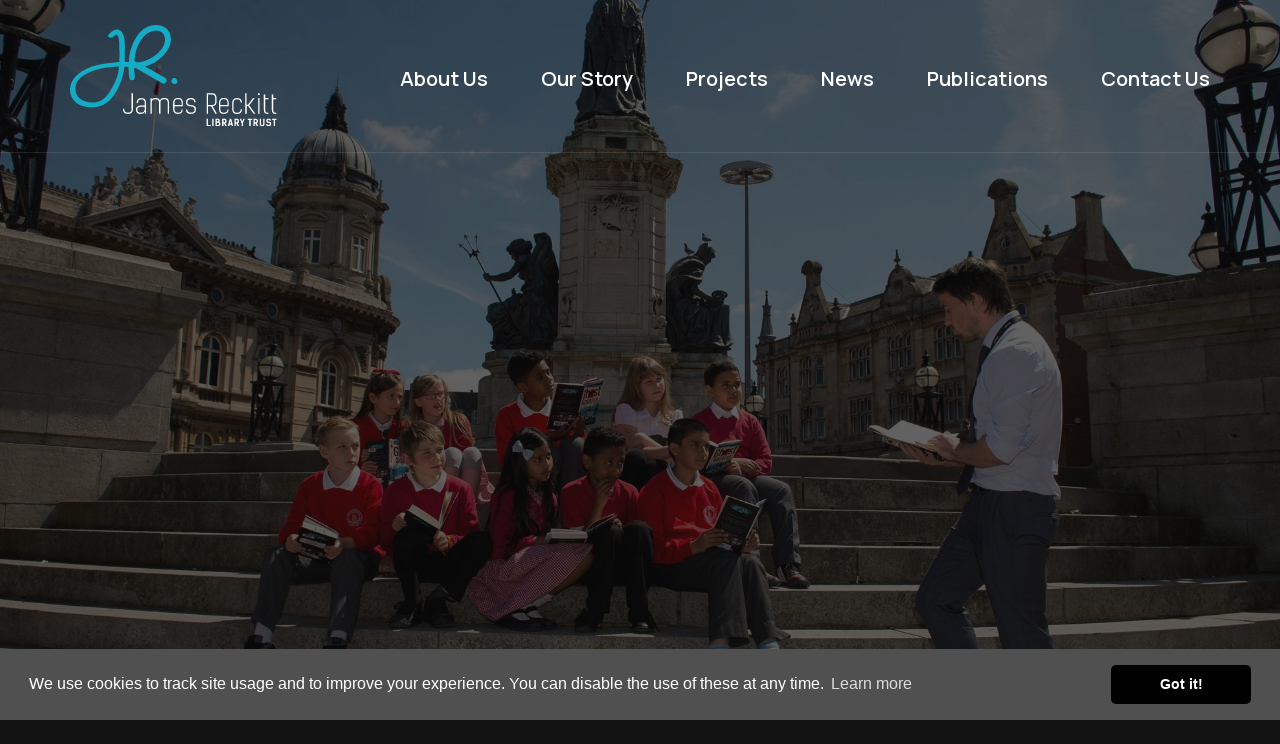

--- FILE ---
content_type: text/html; charset=UTF-8
request_url: https://jreckittlibrarytrust.co.uk/news/james-reckitt-hull-childrens-book-award-2019
body_size: 5977
content:
    


<!DOCTYPE html>
<html lang="en-GB">
<head>
    <meta charset="utf-8"/>
    <meta http-equiv="X-UA-Compatible" content="IE=edge">
    <meta name="viewport" content="width=device-width, initial-scale=1.0"/>

    <meta name="csrfTokenName" content="CRAFT_CSRF_TOKEN"/>
    <meta name="csrfTokenValue" content="5Wcr1WCW6wzO70xAozpVq7P6Psy62cOZscuk8SmmeV6QzvDXZMOy0KowfaQ3zLJmv4MCLJRwBOXFmXWE8r6ixuG7xslYwTVm96GgoV2an5k="/>

    
        
    <meta name="apple-mobile-web-app-title" content="James Reckitt Library Trust"/>

    <link rel="icon" href="/favicon.ico"/>
    <link rel="shortcut icon" href="/favicon.ico"/>
    <link rel="apple-touch-icon" href="/apple-touch-icon.png"/>

    <link rel="preconnect" href="https://fonts.gstatic.com">
    <link href="https://fonts.googleapis.com/css2?family=Manrope:wght@400;500;600;700;800&display=swap" rel="stylesheet">
    <link rel="stylesheet" type="text/css" href="//cdnjs.cloudflare.com/ajax/libs/cookieconsent2/3.1.0/cookieconsent.min.css" />

            <!-- Google Tag Manager -->
        <script>(function(w,d,s,l,i){w[l]=w[l]||[];w[l].push({'gtm.start':
                    new Date().getTime(),event:'gtm.js'});var f=d.getElementsByTagName(s)[0],
                j=d.createElement(s),dl=l!='dataLayer'?'&l='+l:'';j.async=true;j.src=
                'https://www.googletagmanager.com/gtm.js?id='+i+dl;f.parentNode.insertBefore(j,f);
            })(window,document,'script','dataLayer','GTM-5C9CF7J7');</script>
        <!-- End Google Tag Manager -->
    <title>James Reckitt Hull Children’s Book Award 2019 | James Reckitt Library</title><meta name="generator" content="SEOmatic">
<meta name="description" content="The 10 shortlisted books for the James Reckitt Hull Children’s Book Award 2019 have been announced today.">
<meta name="referrer" content="no-referrer-when-downgrade">
<meta name="robots" content="all">
<meta content="hulllibraries" property="fb:profile_id">
<meta content="en_GB" property="og:locale">
<meta content="James Reckitt Library" property="og:site_name">
<meta content="website" property="og:type">
<meta content="https://jreckittlibrarytrust.co.uk/news/james-reckitt-hull-childrens-book-award-2019" property="og:url">
<meta content="James Reckitt Hull Children’s Book Award 2019" property="og:title">
<meta content="The 10 shortlisted books for the James Reckitt Hull Children’s Book Award 2019 have been announced today." property="og:description">
<meta content="https://www.instagram.com/hull.libraries/" property="og:see_also">
<meta content="https://www.youtube.com/channel/UC0Gn8oia6ERh1xNVYkDpr6A" property="og:see_also">
<meta content="https://www.facebook.com/hulllibraries" property="og:see_also">
<meta content="https://twitter.com/jrlthull" property="og:see_also">
<meta name="twitter:card" content="summary_large_image">
<meta name="twitter:site" content="@Hull_SLS">
<meta name="twitter:creator" content="@Hull_SLS">
<meta name="twitter:title" content="James Reckitt Hull Children’s Book Award 2019">
<meta name="twitter:description" content="The 10 shortlisted books for the James Reckitt Hull Children’s Book Award 2019 have been announced today.">
<meta name="twitter:image" content="https://dhc4c34tk4xyf.cloudfront.net/images/_800x418_crop_center-center_82_none/TH-JRHCBA-news-1200-800_2024-05-07-160707_jdjw.jpg?mtime=1715605695">
<meta name="twitter:image:width" content="800">
<meta name="twitter:image:height" content="418">
<meta name="google-site-verification" content="e67rmC17-B4sllmYxi2Kt5oCDuMybiHBGAK410eQCa0">
<link href="https://jreckittlibrarytrust.co.uk/news/james-reckitt-hull-childrens-book-award-2019" rel="canonical">
<link href="https://jreckittlibrarytrust.co.uk/" rel="home">
<link type="text/plain" href="https://jreckittlibrarytrust.co.uk/humans.txt" rel="author">
<link href="/dist/app.css?v=1737460155" rel="stylesheet">
<link href="/dist/fontawesome.css?v=1737460155" rel="stylesheet"></head>

<body class=" news james-reckitt-hull-childrens-book-award-2019 ">

    <!-- Google Tag Manager (noscript) -->
    <noscript><iframe src="https://www.googletagmanager.com/ns.html?id=GTM-5C9CF7J7"
                      height="0" width="0" style="display:none;visibility:hidden"></iframe></noscript>
    <!-- End Google Tag Manager (noscript) -->

<div id="ienotice">Your browser is <span>unsupported</span> and may have <span>security vulnerabilities!</span>
    <a href="https://browsehappy.com/" target="_blank">Upgrade to a newer browser</a> to experience this site in all
    it's glory.
</div>

<div id="wrapper">
    <a class="sr-only" href="#content">Skip to main content</a>

    

            
            
    
    
<style>
    #page-banner {
        background-image: linear-gradient(rgba(0, 0, 0, 0.3), rgba(0, 0, 0, 0.3)) ,url('https://dhc4c34tk4xyf.cloudfront.net/banners/story-today_1920_1150_191919opac-50.jpg');
    }

    @media (max-width: 992px) {
        #page-banner {
            background-image: linear-gradient(rgba(0, 0, 0, 0.3), rgba(0, 0, 0, 0.3)) ,url('https://dhc4c34tk4xyf.cloudfront.net/banners/story-today_1920_1150_191919opac-50.jpg');
        }
    }
</style>

<div id="page-banner">
    <header id="site-header" class="visible-md visible-lg">
        <div class="container">
            <div class="row">
                <div class="col-md-3">
                    <a id="logo" href="https://jreckittlibrarytrust.co.uk/" title="Home" onClick="recordEvent('Header', 'Click', 'Logo');">
                        <img src="/skin/logo.png" alt="James Reckitt Library Trust Logo" class="img-responsive"/>
                    </a>
                </div>

                <div class="col-md-9">
                    <nav id="full">
                            <ul id="nav-main">
        
                                <li class="">
                <a href="https://jreckittlibrarytrust.co.uk/about-us" accesskey="1">About Us</a>
            </li>
                                <li class="">
                <a href="https://jreckittlibrarytrust.co.uk/our-story" accesskey="2">Our Story</a>
            </li>
                                <li class="">
                <a href="https://jreckittlibrarytrust.co.uk/projects" accesskey="3">Projects</a>
            </li>
                                <li class="">
                <a href="https://jreckittlibrarytrust.co.uk/news" accesskey="4">News</a>
            </li>
                                <li class="">
                <a href="https://jreckittlibrarytrust.co.uk/publications" accesskey="5">Publications</a>
            </li>
                                <li class="">
                <a href="https://jreckittlibrarytrust.co.uk/contact-us" accesskey="6">Contact Us</a>
            </li>
            </ul>
                    </nav>
                </div>
            </div>
        </div>
    </header>

    </div>

    
    
    <main id="content">
            
    <div class="container">
        <div class="row">
            <div class="col-md-12">

                    
                
    <ul id="breadcrumb">
        <li><a href="https://jreckittlibrarytrust.co.uk/">Home</a></li>
                                                                                                                                        <li><a href="https://jreckittlibrarytrust.co.uk/news">News</a></li>
                                                                        <li>James Reckitt Hull Children’s Book Award 2019</li>
    </ul>

                <h1>James Reckitt Hull Children’s Book Award 2019</h1>

<p class="date">11th January 2019</p>
    <div class="intro">
        <p>The 10 shortlisted books for the James Reckitt Hull Children’s Book Award 2019 have been announced today.</p>
    </div>

                

<div class="row row-flex">
            
<div class="col-md-12 col-xs-12 matrix-text">
    <div class="text-wrapper bg-white">
        <p>Children across Hull schools will be reading some of the best new fiction courtesy of the <em>James Reckitt Library Trust</em> and <em>Hull Schools Library Service</em>.</p>
<p>Now in its twelfth year, the James Reckitt Hull Children’s Book Award introduces young people to new writers and titles they might not normally pick up.</p>
<p>This year's shortlist includes:</p>

            </div>
</div>

                    
<div class="col-md-6 col-xs-12 matrix-text">
    <div class="text-wrapper bg-white">
        <p><strong>KS2 Award (7-11 year olds)</strong></p>
<ul><li>The Polar Bear Explorers’ Club by Alex Bell</li><li>The Bad Guys by Aaron Blabey</li><li>The Creakers by Tom Fletcher</li><li>Charlie and Me by Mark Lowery</li><li>The Boy at the Back of the Blass by Onjali Q Rauf</li></ul>

            </div>
</div>

                    
<div class="col-md-12 col-xs-12 matrix-text">
    <div class="text-wrapper bg-white">
        <p><strong>KS3 (11 -14 year olds)</strong></p>
<ul><li>Don’t Stop Thinking About Tomorrow by Siobhan Curham</li><li>Armistice Runner by Tom Palmer</li><li>Mike by Andrew Norriss</li><li>Nevermoor: The Trials of Morrigan Crow by Jessica Townsend</li><li>Night Speakers by Ali Sparkes</li></ul>

            </div>
</div>

                    
<div class="col-xs-12 col-md-6">
    <figure class="page-image">
        <img src="" class="img-responsive" alt="">

            </figure>
</div>

                    
<div class="col-xs-12 col-md-6">
    <figure class="page-image">
        <img src="" class="img-responsive" alt="">

            </figure>
</div>

                    
<div class="col-md-12 col-xs-12 matrix-text">
    <div class="text-wrapper bg-white">
        <p>Copies of the shortlisted titles are donated to all schools subscribing to the <a href="http://www.hcandl.co.uk/portal/page-_pageid=221,659525&_dad=portal&_schema=PORTAL" target="_blank" rel="external">Hull Schools Library Service</a> and the authors are invited to the city to work with the young people. Students can also achieve their <a href="http://www.artsaward.org.uk/site/?id=2300" target="_blank" rel="external">Arts Award Discover</a> by logging their thoughts and ideas for each of the books in a special award diary. Families will be able to access copies of the books through their local library.</p>
<p>For the first time ever both of the awards ceremonies will take place in Malarkey Park in East Park in June 2019 as part of <a href="https://jreckittlibrarytrust.co.uk/our-projects/the-big-malarkey-festival">The Big Malarkey Festival</a>. The KS2 event is on Tuesday 25th June 2019 and the KS3 event is on Wednesday 26th June 2019.</p>
<p>Children are invited to hear from the writers, share their opinions of the books and choose their favourite title in an exciting live vote. The votes are collated on the day and a specially commissioned artwork is presented to the winning writer.</p>
<p><strong>Dr Richard Heseltine, Chair of the Trust, said:</strong></p>
<p><em>“We are delighted to have such a high calibre of writers on this year’s shortlist. We would like to extend our congratulations to all the authors and look forward to seeing how the children of Hull vote at the awards ceremonies taking place in June.</em></p>
<p><em>The James Reckitt Library Trust is proud to fund the Children’s Book Awards and help to introduce children to new titles that encourage a love of reading.”</em></p>
<p><strong>For further information contact <a href="/cdn-cgi/l/email-protection#1e746c767d7c7171757f697f6c7a5e767d7f707a72307d71306b75216d6b7c747b7d6a23544c565d5c5f3b2c2e333b2c2e5b706f6b776c673b2c2e786c71733b2c2e544c524a3b2c2e697b7c6d776a7b"><span class="__cf_email__" data-cfemail="bed4ccd6dddcd1d1d5dfc9dfccdafed6dddfd0dad290ddd190cbd5">[email&#160;protected]</span></a></strong></p>

            </div>
</div>

            </div>

                
                
            </div>

            
        </div>
    </div>
    </main>

    <footer id="site-footer">
    <div class="container">
        <div class="row">
            <div class="col-md-6">
                <div class="tweets">
                    <a class="twitter-timeline" data-height="400" href="https://twitter.com/jrlthull?ref_src=twsrc%5Etfw">Tweets by jrlthull</a>
                    <script data-cfasync="false" src="/cdn-cgi/scripts/5c5dd728/cloudflare-static/email-decode.min.js"></script><script async src="https://platform.twitter.com/widgets.js" charset="utf-8"></script>
                </div>

                <ul id="social">
                    <li>
                        <a href="https://twitter.com/jrlthull" onClick="recordEvent('Footer Twitter', 'Click', 'Twitter');">
                            <i class="fab fa-twitter"></i>
                        </a>
                    </li>
                    <li>
                        <a href="https://www.facebook.com/hulllibraries" onClick="recordEvent('Footer Facebook', 'Click', 'Facebook');">
                            <i class="fab fa-facebook-f"></i>
                        </a>
                    </li>
                    <li>
                        <a href="https://www.instagram.com/hull.libraries/" onClick="recordEvent('Footer Instagram', 'Click', 'Instagram');">
                            <i class="fab fa-instagram"></i>
                        </a>
                    </li>
                    <li>
                        <a href="https://www.youtube.com/channel/UC0Gn8oia6ERh1xNVYkDpr6A" onClick="recordEvent('Footer Youtube', 'Click', 'Youtube');">
                            <i class="fab fa-youtube"></i>
                        </a>
                    </li>
                </ul>
            </div>

            <div class="col-md-6">
                <div class="row">
                    <div class="col-md-6">
                        <ul>
                                                            <li class="footer-nav-item">
                                    <a href="https://jreckittlibrarytrust.co.uk/about-us">About Us</a>
                                </li>
                                                            <li class="footer-nav-item">
                                    <a href="https://jreckittlibrarytrust.co.uk/our-story">Our Story</a>
                                </li>
                                                            <li class="footer-nav-item">
                                    <a href="https://jreckittlibrarytrust.co.uk/projects">Projects</a>
                                </li>
                                                            <li class="footer-nav-item">
                                    <a href="https://jreckittlibrarytrust.co.uk/news">News</a>
                                </li>
                                                            <li class="footer-nav-item">
                                    <a href="https://jreckittlibrarytrust.co.uk/publications">Publications</a>
                                </li>
                                                            <li class="footer-nav-item">
                                    <a href="https://jreckittlibrarytrust.co.uk/contact-us">Contact Us</a>
                                </li>
                                                    </ul>
                    </div>

                    <div class="col-md-6">
                                                <ul>
                                                            <li class="footer-nav-item">
                                    <a href="https://jreckittlibrarytrust.co.uk/accessibility">Accessibility</a>
                                </li>
                                                            <li class="footer-nav-item">
                                    <a href="https://jreckittlibrarytrust.co.uk/terms-conditions">Terms &amp; Conditions</a>
                                </li>
                                                            <li class="footer-nav-item">
                                    <a href="https://jreckittlibrarytrust.co.uk/privacy-policy">Privacy Policy</a>
                                </li>
                                                            <li class="footer-nav-item">
                                    <a href="https://jreckittlibrarytrust.co.uk/site-map">Site Map</a>
                                </li>
                                                    </ul>
                    </div>
                </div>
            </div>
        </div>

        <div class="row">
            <div class="col-md-9">
                <div class="contact-details">
                    <p>&copy; James Reckitt Library Trust</p>
                </div>
            </div>

            <div class="col-md-3">
                <p id="bluestorm">
                    <a href="https://bluestormdesign.co.uk/?utm_source=James%20Reckitt%20Library%20Trust&amp;utm_medium=Footer+Link&amp;utm_campaign=Client+Links" title="Web Design by Bluestorm Design &amp; Marketing">Web
                        Design by
                        <img src="/skin/bluestorm.svg" alt="Web Design by Bluestorm Design &amp; Marketing"></a>
                </p>
            </div>
        </div>
    </div>
</footer>
</div>

<div id="overlay-bar">
    <a href="/" id="overlay-bar-logo">
        <img src="/skin/logo.png" alt="James Reckitt Library Trust Logo"/>
    </a>
    <a href="#" id="overlay-bar-open-menu" class="open-overlay"><i class="fal fa-fw fa-bars"></i></a>
</div>

<div id="overlay-menu">

    <a href="#" id="overlay-menu-close" class="close-overlay"><i class="far fa-fw fa-times"></i></a>

    <div class="container">
        <div class="row">
            <div class="col-md-6">
                <div class="row">
                    <div class="col-md-6">
                        <img src="/skin/logo-white.png" id="overlay-logo" alt="James Reckitt Library Trust" class="img-responsive">
                    </div>
                </div>
                <nav>
                    <ul>
                                                                                    <li class="">
                                    <a href="https://jreckittlibrarytrust.co.uk/about-us">About Us </a>
                                                                    </li>
                                                            <li class="">
                                    <a href="https://jreckittlibrarytrust.co.uk/our-story">Our Story                                             <span><i class="far fa-fw fa-plus"></i></span></a>
                                                                            <ul>
                                                                            <li class="">
                                    <a href="https://jreckittlibrarytrust.co.uk/our-story/once-upon-a-time">Once Upon a Time </a>
                                                                    </li>
                                                            <li class="">
                                    <a href="https://jreckittlibrarytrust.co.uk/our-story/the-story-today">The Story Today </a>
                                                                    </li>
                                                            <li class="">
                                    <a href="https://jreckittlibrarytrust.co.uk/our-story/bold-minds">Bold Minds </a>
                                                                    </li>
                                                            <li class="">
                                    <a href="https://jreckittlibrarytrust.co.uk/our-story/the-next-chapter">The Next Chapter </a>
                                                                    </li>
                                                                    </ul>
                                                                    </li>
                                                            <li class="">
                                    <a href="https://jreckittlibrarytrust.co.uk/projects">Projects </a>
                                                                    </li>
                                                            <li class="">
                                    <a href="https://jreckittlibrarytrust.co.uk/news">News </a>
                                                                    </li>
                                                            <li class="">
                                    <a href="https://jreckittlibrarytrust.co.uk/publications">Publications </a>
                                                                    </li>
                                                            <li class="">
                                    <a href="https://jreckittlibrarytrust.co.uk/contact-us">Contact Us </a>
                                                                    </li>
                                                                        </ul>
                </nav>
            </div>
        </div>
    </div>

</div>

            <script src="//s7.addthis.com/js/300/addthis_widget.js#pubid=ra-52d0231a5616b283" async></script>
<script>
    addthis.layers({
        theme: 'transparent',
        share: {
            position: 'left',
            numPreferredServices: 5
        }
    });
</script>
    <script src="/dist/gridify.js"></script>

<script src="//cdnjs.cloudflare.com/ajax/libs/cookieconsent2/3.1.0/cookieconsent.min.js"></script>
<script>
    window.addEventListener("load", function(){
        window.cookieconsent.initialise({
            "palette": {
                "popup": {
                    "background": "#505050"
                },
                "button": {
                    "background": "black",
                    "text": "#ffffff"
                }
            },
            "theme": "classic",
            "content": {
                "message": "We use cookies to track site usage and to improve your experience. You can disable the use of these at any time."
            }
        })});
</script>
<script type="application/ld+json">{"@context":"https://schema.org","@graph":[{"@type":"WebPage","author":{"@id":"https://jreckittlibrarytrust.co.uk/#identity"},"copyrightHolder":{"@id":"https://jreckittlibrarytrust.co.uk/#identity"},"copyrightYear":"2019","creator":{"@id":"#creator"},"dateCreated":"2016-01-25T14:33:28+00:00","dateModified":"2024-05-07T17:07:11+01:00","datePublished":"2019-01-11T10:00:00+00:00","description":"The 10 shortlisted books for the James Reckitt Hull Children’s Book Award 2019 have been announced today.","headline":"James Reckitt Hull Children’s Book Award 2019","inLanguage":"en-gb","mainEntityOfPage":"https://jreckittlibrarytrust.co.uk/news/james-reckitt-hull-childrens-book-award-2019","name":"James Reckitt Hull Children’s Book Award 2019","publisher":{"@id":"#creator"},"url":"https://jreckittlibrarytrust.co.uk/news/james-reckitt-hull-childrens-book-award-2019"},{"@id":"https://jreckittlibrarytrust.co.uk/#identity","@type":"Library","address":{"@type":"PostalAddress","addressLocality":"Hull","postalCode":"HU1 3TF","streetAddress":"Albion Street"},"alternateName":"JRLT","email":"lucy.king@hcandl.co.uk","geo":{"@type":"GeoCoordinates","latitude":"-0.3433459948295222","longitude":"53.74668481805761"},"name":"James Reckitt Library Trust","priceRange":"$","sameAs":["https://twitter.com/jrlthull","https://www.facebook.com/hulllibraries","https://www.youtube.com/channel/UC0Gn8oia6ERh1xNVYkDpr6A","https://www.instagram.com/hull.libraries/"],"telephone":"01482 616960","url":"https://jreckittlibrarytrust.co.uk/"},{"@id":"#creator","@type":"LocalBusiness","address":{"@type":"PostalAddress","addressCountry":"United Kingdom","addressLocality":"Hull","addressRegion":"East Yorkshire","postalCode":"HU14 3RS","streetAddress":"1 Redcliff Road, Melton"},"email":"sales@bluestormdesign.co.uk","geo":{"@type":"GeoCoordinates","latitude":"53.7222241","longitude":"-0.5275485"},"name":"Bluestorm Craft","priceRange":"$","telephone":"01482 649343"},{"@type":"BreadcrumbList","description":"Breadcrumbs list","itemListElement":[{"@type":"ListItem","item":"https://jreckittlibrarytrust.co.uk/","name":"Home","position":1},{"@type":"ListItem","item":"https://jreckittlibrarytrust.co.uk/news","name":"News","position":2},{"@type":"ListItem","item":"https://jreckittlibrarytrust.co.uk/news/james-reckitt-hull-childrens-book-award-2019","name":"James Reckitt Hull Children’s Book Award 2019","position":3}],"name":"Breadcrumbs"}]}</script><script src="/dist/manifest.js?v=1737460155"></script>
<script src="/dist/vendor.js?v=1737460155"></script>
<script src="/dist/app.js?v=1737460155"></script><script defer src="https://static.cloudflareinsights.com/beacon.min.js/vcd15cbe7772f49c399c6a5babf22c1241717689176015" integrity="sha512-ZpsOmlRQV6y907TI0dKBHq9Md29nnaEIPlkf84rnaERnq6zvWvPUqr2ft8M1aS28oN72PdrCzSjY4U6VaAw1EQ==" data-cf-beacon='{"version":"2024.11.0","token":"d03ac9ebdbde4038984f9d164f064ed5","r":1,"server_timing":{"name":{"cfCacheStatus":true,"cfEdge":true,"cfExtPri":true,"cfL4":true,"cfOrigin":true,"cfSpeedBrain":true},"location_startswith":null}}' crossorigin="anonymous"></script>
</body>
</html>


--- FILE ---
content_type: application/javascript; charset=utf-8
request_url: https://jreckittlibrarytrust.co.uk/dist/app.js?v=1737460155
body_size: 2144
content:
webpackJsonp([0],{0:function(e,t,n){n("CU3e"),n("kufV"),e.exports=n("kuSH")},"3KCZ":function(e,t,n){(function(e){var t=e("div#ajax-container"),n=e("div#ajax-container .list-card-item").last(),i=t.data("section"),a=parseInt(t.data("limit"),10),o=parseInt(t.data("limit"),10),r=t.data("order"),s=t.data("sort"),l=t.data("year"),c=t.data("month"),d=!1,f=t.length>0;function h(){if(d)return!1;var h;d=!0,e.post((h="/ajax/"+i+"/"+a+"/"+o+"/"+r+"/"+s+"/",l&&c&&(h+="/"+l+"/"+c),h),csrfTokenData(),function(i){i=e.trim(i),e(i).isEmpty()?f=!1:(t.append(i),n=e("div#ajax-container").children().last(),a+=o),d=!1})}e.fn.isOnScreen=function(){var t=e(window),n=this.offset(),i={top:t.scrollTop(),left:t.scrollLeft()};return i.right=i.left+t.width(),i.bottom=i.top+t.height(),n.right=n.left+this.outerWidth(),n.bottom=n.top+this.outerHeight(),!(i.right<n.left||i.left>n.right||i.bottom<n.top||i.top>n.bottom)},e.fn.isEmpty=function(){return!this.children().length&&!this.text().match(/\S/)},e(function(){e(window).on("scroll",function(){f&&!d&&n.length>0&&n.isOnScreen()&&h()})})}).call(t,n("7t+N"))},CU3e:function(e,t,n){"use strict";Object.defineProperty(t,"__esModule",{value:!0}),function(e,t){var i=n("ejPL"),a=(n.n(i),n("3KCZ")),o=(n.n(a),n("ol5d")),r=(n.n(o),n("L5Pn")),s=(n.n(r),n("p7th")),l=(n.n(s),n("ixBk"));n.n(l);n("7t+N"),n("jf49"),n("gqkz"),n("U9XQ"),n("XToC"),window.Cookies=n("lbHh")}.call(t,n("7t+N"),n("7t+N"))},L5Pn:function(e,t,n){(function(e){var t=e(document.body),n=(e("div#overlay-bar"),e("div#overlay-menu"));e("nav#overlay-bar");e(".open-overlay").on("click",function(i){i.preventDefault(),t.addClass("overlay-open"),t.keyup(function(t){27===t.keyCode&&e(".close-overlay").trigger("click")}),n.fadeIn()}),e(".close-overlay").on("click",function(e){e.preventDefault(),t.off("keyup"),t.removeClass("overlay-open"),n.fadeOut()}),e("div#overlay-menu nav > ul > li > a span").on("click",function(t){t.preventDefault(),console.log("click"),e(this).parents("li").first().children("ul").toggle(),e(this).find("i").toggleClass("fa-minus").toggleClass("fa-plus")})}).call(t,n("7t+N"))},ejPL:function(e,t,n){(function(e){var t=null!=new RegExp("MSIE ([0-9]{1,}[.0-9]{0,})").exec(navigator.userAgent)&&parseFloat(RegExp.$1),n=e('meta[name="csrfTokenName"]').attr("content"),i=e('meta[name="csrfTokenValue"]').attr("content");window.csrfTokenData=function(){return a=i,(t=n)in(e={})?Object.defineProperty(e,t,{value:a,enumerable:!0,configurable:!0,writable:!0}):e[t]=a,e;var e,t,a},e(function(){e('input[name="'+n+'"]').val(i),!1!==t&&t<=10&&e("div#ienotice").show(),e("ul.errors").length&&e("html, body").animate({scrollTop:e("ul.errors").first().offset().top+"px"},"fast");e("#banner").not(".slick-initialized").slick({slidesToShow:1,slidesToScroll:1,dots:!0,arrows:!0,rows:0});e(".page-callout-link").hover(function(){e(this).parent().find(".hover-overlay").css("opacity",1)},function(){e(this).parent().find(".hover-overlay").css("opacity",0)}),e(".category-filter-button").click(function(t){t.preventDefault(),e(".category-filter-button").removeClass("active"),e(this).addClass("active");var n=e(this).data("category");e(".project-entry").hide(),e("."+n+"-project").show()}),e(".all-projects").click(function(t){t.preventDefault(),e(".project-entry").show()})})}).call(t,n("7t+N"))},ixBk:function(e,t,n){(function(e){var t=e("div#site-alert");t.find("#site-alert-close").on("click",function(e){e.preventDefault(),Cookies.set("alert",t.data("expiry")),t.slideUp()})}).call(t,n("7t+N"))},kuSH:function(e,t){},kufV:function(e,t){},ol5d:function(e,t,n){(function(e){e("div.accordions h3.accordion").on("click",function(){e(this).hasClass("open")?e(this).removeClass("open"):(e(this).parent().find("h3.accordion").removeClass("open"),e(this).addClass("open"))}),e(".sibling-selector .sibling-selector-title").on("click",function(){e(this).hasClass("open")?e(this).removeClass("open"):(e(this).parent().find(".sibling-selector-title").removeClass("open"),e(this).addClass("open"))}),e(".category-selector-mobile .category-selector-title").on("click",function(){e(this).hasClass("open")?e(this).removeClass("open"):(e(this).parent().find(".category-selector-title").removeClass("open"),e(this).addClass("open"))}),e(function(){e("div.accordions h3.accordion").first().addClass("open"),e(".gallery-slider").not(".slick-initialized").slick({slidesToShow:4,slidesToScroll:1,dots:!0,arrows:!0,rows:0,responsive:[{breakpoint:767,settings:{arrows:!1,slidesToShow:1}}]}),e(".gallery-pinterest, .gallery-grid, .gallery-slider").magnificPopup({delegate:"a",type:"image",removalDelay:500,gallery:{enabled:!0,navigateByImgClick:!0},callbacks:{beforeOpen:function(){this.st.image.markup=this.st.image.markup.replace("mfp-figure","mfp-figure mfp-with-anim"),this.st.mainClass=this.st.el.attr("data-effect")}},closeOnContentClick:!0,midClick:!0}),e(".gallery-slider-top").slick({slidesToShow:1,slidesToScroll:1,arrows:!1,fade:!0,asNavFor:".gallery-slider-bottom"}),e(".gallery-slider-bottom").slick({slidesToShow:3,slidesToScroll:1,asNavFor:".gallery-slider-top",dots:!0,centerMode:!0,focusOnSelect:!0}),gridify.init(),e(".callouts-slider").not(".slick-initialized").slick({slidesToShow:3,slidesToScroll:1,dots:!0,arrows:!0,rows:0,responsive:[{breakpoint:767,settings:{arrows:!1,slidesToShow:1}}]});var t=e(".desktop-tabs"),n=e(".mobile-devices-tabs");t.find(".tab-heading").click(function(){var n=e(this).attr("data-tab");t.find(".tab-heading").removeClass("tab-heading-active"),t.find(".tab-content").removeClass("tab-content-active"),e(this).addClass("tab-heading-active"),t.find("#"+n).addClass("tab-content-active")}),n.find(".tab-heading").click(function(){var t=e(this).attr("data-tab");n.find(".tab-heading").removeClass("tab-heading-active"),n.find(".tab-content").removeClass("tab-content-active"),e(this).addClass("tab-heading-active"),n.find("#"+t).addClass("tab-content-active")})})}).call(t,n("7t+N"))},p7th:function(e,t,n){(function(e){var t=/Android|webOS|iPhone|iPad|iPod|BlackBerry|IEMobile|Opera Mini/i.test(navigator.userAgent),n=/((0|\+44\s?\(0\)|\+44)\s?\d+\s?\d+\s?\d+)/;window.replacePhoneNumbersWithLinks=function(){e("body *").contents().filter(function(){return this.nodeType===Node.TEXT_NODE}).each(function(){e(this).replaceWith(this.textContent.replace(n,'<a href="tel:$&">$&</a>'))})},window.recordEvent=function(e,t,n){if(void 0===window.ga)return console.error("Attempting to track event with GA not installed, please check before go-live!"),void console.error("Event:",e+", "+t+", "+n);ga("send","event",e,t,n)},e.expr[":"].external=function(e){return"a"===e.tagName.toLowerCase()&&(e.href&&!e.href.match(/^mailto:/)&&!e.href.match(/^javascript:/)&&e.hostname.replace(/^www\./i,"")!==document.location.hostname.replace(/^www\./i,""))},e.expr[":"].email=function(e){return"a"===e.tagName.toLowerCase()&&(e.href&&e.href.match(/^mailto:/))},e.expr[":"].tel=function(e){return"a"===e.tagName.toLowerCase()&&(e.href&&e.href.match(/^tel:/))},e("a:external").on("click",function(){recordEvent("External Link","Click",this.hostname.replace(/http(s)?:\/\//i))}),e("a:email").on("click",function(){recordEvent("Mailto","Click",e(this).attr("href").substring(7))}),e("a:tel").on("click",function(){recordEvent("Phone Number","Click",e(this).attr("href").substring(4))}),e(function(){e("a:external, a:email").attr({target:"_blank",rel:"external"}),t&&replacePhoneNumbersWithLinks()})}).call(t,n("7t+N"))}},[0]);